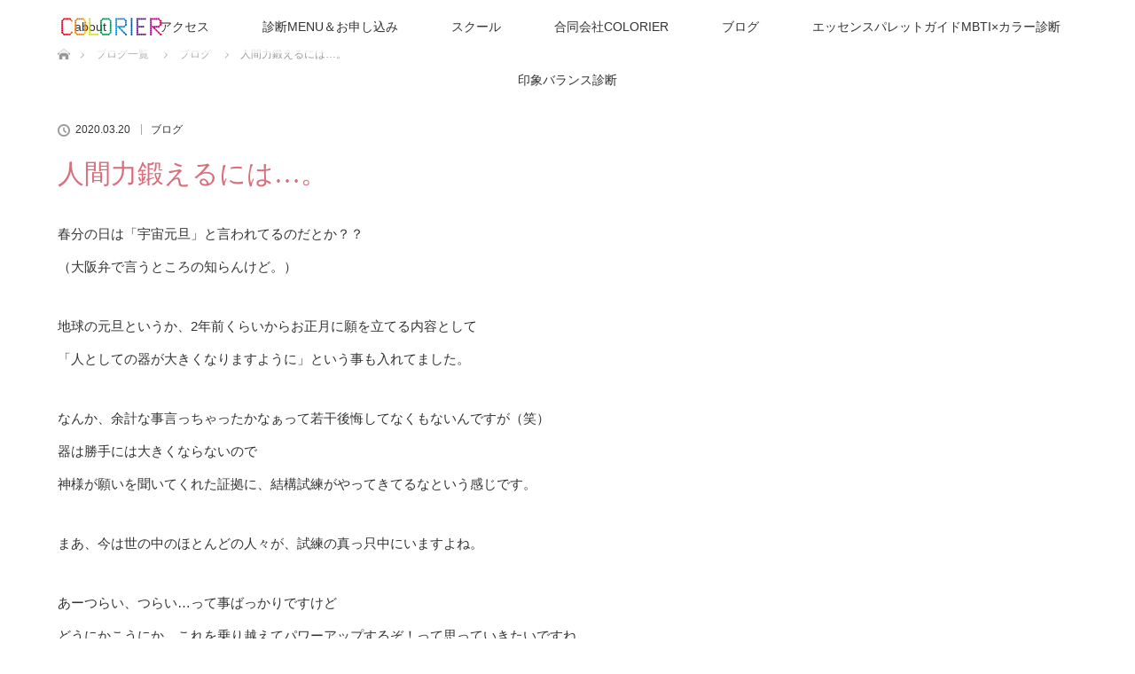

--- FILE ---
content_type: text/html; charset=UTF-8
request_url: https://school-colorier.com/%E4%BA%BA%E9%96%93%E5%8A%9B%E9%8D%9B%E3%81%88%E3%82%8B%E3%81%AB%E3%81%AF%E3%80%82/
body_size: 14284
content:
<!DOCTYPE html>
<html class="pc" lang="ja">
<head>
<meta charset="UTF-8">
<!--[if IE]><meta http-equiv="X-UA-Compatible" content="IE=edge"><![endif]-->
<meta name="viewport" content="width=device-width">
<title>人間力鍛えるには…。 | 八王子パーソナルカラー・顔タイプ診断　カラースクール「コロリエ」</title>
<meta name="description" content="春分の日は「宇宙元旦」と言われてるのだとか？？（大阪弁で言うところの知らんけど。）地球の元旦というか、2年前くらいからお正月に願を立てる内容として「人としての器が大きくなりますように」という事も入れてました。">
<link rel="pingback" href="https://school-colorier.com/xmlrpc.php">
<meta name='robots' content='max-image-preview:large' />
<link rel="alternate" type="application/rss+xml" title="八王子パーソナルカラー・顔タイプ診断　カラースクール「コロリエ」 &raquo; フィード" href="https://school-colorier.com/feed/" />
<link rel="alternate" type="application/rss+xml" title="八王子パーソナルカラー・顔タイプ診断　カラースクール「コロリエ」 &raquo; コメントフィード" href="https://school-colorier.com/comments/feed/" />
<link rel="alternate" type="application/rss+xml" title="八王子パーソナルカラー・顔タイプ診断　カラースクール「コロリエ」 &raquo; 人間力鍛えるには…。 のコメントのフィード" href="https://school-colorier.com/%e4%ba%ba%e9%96%93%e5%8a%9b%e9%8d%9b%e3%81%88%e3%82%8b%e3%81%ab%e3%81%af%e3%80%82/feed/" />
<link rel="alternate" title="oEmbed (JSON)" type="application/json+oembed" href="https://school-colorier.com/wp-json/oembed/1.0/embed?url=https%3A%2F%2Fschool-colorier.com%2F%25e4%25ba%25ba%25e9%2596%2593%25e5%258a%259b%25e9%258d%259b%25e3%2581%2588%25e3%2582%258b%25e3%2581%25ab%25e3%2581%25af%25e3%2580%2582%2F" />
<link rel="alternate" title="oEmbed (XML)" type="text/xml+oembed" href="https://school-colorier.com/wp-json/oembed/1.0/embed?url=https%3A%2F%2Fschool-colorier.com%2F%25e4%25ba%25ba%25e9%2596%2593%25e5%258a%259b%25e9%258d%259b%25e3%2581%2588%25e3%2582%258b%25e3%2581%25ab%25e3%2581%25af%25e3%2580%2582%2F&#038;format=xml" />
<style id='wp-img-auto-sizes-contain-inline-css' type='text/css'>
img:is([sizes=auto i],[sizes^="auto," i]){contain-intrinsic-size:3000px 1500px}
/*# sourceURL=wp-img-auto-sizes-contain-inline-css */
</style>
<link rel='stylesheet' id='style-css' href='https://school-colorier.com/wp-content/themes/lotus_tcd039/style.css?ver=2.4' type='text/css' media='all' />
<style id='wp-emoji-styles-inline-css' type='text/css'>

	img.wp-smiley, img.emoji {
		display: inline !important;
		border: none !important;
		box-shadow: none !important;
		height: 1em !important;
		width: 1em !important;
		margin: 0 0.07em !important;
		vertical-align: -0.1em !important;
		background: none !important;
		padding: 0 !important;
	}
/*# sourceURL=wp-emoji-styles-inline-css */
</style>
<style id='wp-block-library-inline-css' type='text/css'>
:root{--wp-block-synced-color:#7a00df;--wp-block-synced-color--rgb:122,0,223;--wp-bound-block-color:var(--wp-block-synced-color);--wp-editor-canvas-background:#ddd;--wp-admin-theme-color:#007cba;--wp-admin-theme-color--rgb:0,124,186;--wp-admin-theme-color-darker-10:#006ba1;--wp-admin-theme-color-darker-10--rgb:0,107,160.5;--wp-admin-theme-color-darker-20:#005a87;--wp-admin-theme-color-darker-20--rgb:0,90,135;--wp-admin-border-width-focus:2px}@media (min-resolution:192dpi){:root{--wp-admin-border-width-focus:1.5px}}.wp-element-button{cursor:pointer}:root .has-very-light-gray-background-color{background-color:#eee}:root .has-very-dark-gray-background-color{background-color:#313131}:root .has-very-light-gray-color{color:#eee}:root .has-very-dark-gray-color{color:#313131}:root .has-vivid-green-cyan-to-vivid-cyan-blue-gradient-background{background:linear-gradient(135deg,#00d084,#0693e3)}:root .has-purple-crush-gradient-background{background:linear-gradient(135deg,#34e2e4,#4721fb 50%,#ab1dfe)}:root .has-hazy-dawn-gradient-background{background:linear-gradient(135deg,#faaca8,#dad0ec)}:root .has-subdued-olive-gradient-background{background:linear-gradient(135deg,#fafae1,#67a671)}:root .has-atomic-cream-gradient-background{background:linear-gradient(135deg,#fdd79a,#004a59)}:root .has-nightshade-gradient-background{background:linear-gradient(135deg,#330968,#31cdcf)}:root .has-midnight-gradient-background{background:linear-gradient(135deg,#020381,#2874fc)}:root{--wp--preset--font-size--normal:16px;--wp--preset--font-size--huge:42px}.has-regular-font-size{font-size:1em}.has-larger-font-size{font-size:2.625em}.has-normal-font-size{font-size:var(--wp--preset--font-size--normal)}.has-huge-font-size{font-size:var(--wp--preset--font-size--huge)}.has-text-align-center{text-align:center}.has-text-align-left{text-align:left}.has-text-align-right{text-align:right}.has-fit-text{white-space:nowrap!important}#end-resizable-editor-section{display:none}.aligncenter{clear:both}.items-justified-left{justify-content:flex-start}.items-justified-center{justify-content:center}.items-justified-right{justify-content:flex-end}.items-justified-space-between{justify-content:space-between}.screen-reader-text{border:0;clip-path:inset(50%);height:1px;margin:-1px;overflow:hidden;padding:0;position:absolute;width:1px;word-wrap:normal!important}.screen-reader-text:focus{background-color:#ddd;clip-path:none;color:#444;display:block;font-size:1em;height:auto;left:5px;line-height:normal;padding:15px 23px 14px;text-decoration:none;top:5px;width:auto;z-index:100000}html :where(.has-border-color){border-style:solid}html :where([style*=border-top-color]){border-top-style:solid}html :where([style*=border-right-color]){border-right-style:solid}html :where([style*=border-bottom-color]){border-bottom-style:solid}html :where([style*=border-left-color]){border-left-style:solid}html :where([style*=border-width]){border-style:solid}html :where([style*=border-top-width]){border-top-style:solid}html :where([style*=border-right-width]){border-right-style:solid}html :where([style*=border-bottom-width]){border-bottom-style:solid}html :where([style*=border-left-width]){border-left-style:solid}html :where(img[class*=wp-image-]){height:auto;max-width:100%}:where(figure){margin:0 0 1em}html :where(.is-position-sticky){--wp-admin--admin-bar--position-offset:var(--wp-admin--admin-bar--height,0px)}@media screen and (max-width:600px){html :where(.is-position-sticky){--wp-admin--admin-bar--position-offset:0px}}

/*# sourceURL=wp-block-library-inline-css */
</style><style id='global-styles-inline-css' type='text/css'>
:root{--wp--preset--aspect-ratio--square: 1;--wp--preset--aspect-ratio--4-3: 4/3;--wp--preset--aspect-ratio--3-4: 3/4;--wp--preset--aspect-ratio--3-2: 3/2;--wp--preset--aspect-ratio--2-3: 2/3;--wp--preset--aspect-ratio--16-9: 16/9;--wp--preset--aspect-ratio--9-16: 9/16;--wp--preset--color--black: #000000;--wp--preset--color--cyan-bluish-gray: #abb8c3;--wp--preset--color--white: #ffffff;--wp--preset--color--pale-pink: #f78da7;--wp--preset--color--vivid-red: #cf2e2e;--wp--preset--color--luminous-vivid-orange: #ff6900;--wp--preset--color--luminous-vivid-amber: #fcb900;--wp--preset--color--light-green-cyan: #7bdcb5;--wp--preset--color--vivid-green-cyan: #00d084;--wp--preset--color--pale-cyan-blue: #8ed1fc;--wp--preset--color--vivid-cyan-blue: #0693e3;--wp--preset--color--vivid-purple: #9b51e0;--wp--preset--gradient--vivid-cyan-blue-to-vivid-purple: linear-gradient(135deg,rgb(6,147,227) 0%,rgb(155,81,224) 100%);--wp--preset--gradient--light-green-cyan-to-vivid-green-cyan: linear-gradient(135deg,rgb(122,220,180) 0%,rgb(0,208,130) 100%);--wp--preset--gradient--luminous-vivid-amber-to-luminous-vivid-orange: linear-gradient(135deg,rgb(252,185,0) 0%,rgb(255,105,0) 100%);--wp--preset--gradient--luminous-vivid-orange-to-vivid-red: linear-gradient(135deg,rgb(255,105,0) 0%,rgb(207,46,46) 100%);--wp--preset--gradient--very-light-gray-to-cyan-bluish-gray: linear-gradient(135deg,rgb(238,238,238) 0%,rgb(169,184,195) 100%);--wp--preset--gradient--cool-to-warm-spectrum: linear-gradient(135deg,rgb(74,234,220) 0%,rgb(151,120,209) 20%,rgb(207,42,186) 40%,rgb(238,44,130) 60%,rgb(251,105,98) 80%,rgb(254,248,76) 100%);--wp--preset--gradient--blush-light-purple: linear-gradient(135deg,rgb(255,206,236) 0%,rgb(152,150,240) 100%);--wp--preset--gradient--blush-bordeaux: linear-gradient(135deg,rgb(254,205,165) 0%,rgb(254,45,45) 50%,rgb(107,0,62) 100%);--wp--preset--gradient--luminous-dusk: linear-gradient(135deg,rgb(255,203,112) 0%,rgb(199,81,192) 50%,rgb(65,88,208) 100%);--wp--preset--gradient--pale-ocean: linear-gradient(135deg,rgb(255,245,203) 0%,rgb(182,227,212) 50%,rgb(51,167,181) 100%);--wp--preset--gradient--electric-grass: linear-gradient(135deg,rgb(202,248,128) 0%,rgb(113,206,126) 100%);--wp--preset--gradient--midnight: linear-gradient(135deg,rgb(2,3,129) 0%,rgb(40,116,252) 100%);--wp--preset--font-size--small: 13px;--wp--preset--font-size--medium: 20px;--wp--preset--font-size--large: 36px;--wp--preset--font-size--x-large: 42px;--wp--preset--spacing--20: 0.44rem;--wp--preset--spacing--30: 0.67rem;--wp--preset--spacing--40: 1rem;--wp--preset--spacing--50: 1.5rem;--wp--preset--spacing--60: 2.25rem;--wp--preset--spacing--70: 3.38rem;--wp--preset--spacing--80: 5.06rem;--wp--preset--shadow--natural: 6px 6px 9px rgba(0, 0, 0, 0.2);--wp--preset--shadow--deep: 12px 12px 50px rgba(0, 0, 0, 0.4);--wp--preset--shadow--sharp: 6px 6px 0px rgba(0, 0, 0, 0.2);--wp--preset--shadow--outlined: 6px 6px 0px -3px rgb(255, 255, 255), 6px 6px rgb(0, 0, 0);--wp--preset--shadow--crisp: 6px 6px 0px rgb(0, 0, 0);}:where(.is-layout-flex){gap: 0.5em;}:where(.is-layout-grid){gap: 0.5em;}body .is-layout-flex{display: flex;}.is-layout-flex{flex-wrap: wrap;align-items: center;}.is-layout-flex > :is(*, div){margin: 0;}body .is-layout-grid{display: grid;}.is-layout-grid > :is(*, div){margin: 0;}:where(.wp-block-columns.is-layout-flex){gap: 2em;}:where(.wp-block-columns.is-layout-grid){gap: 2em;}:where(.wp-block-post-template.is-layout-flex){gap: 1.25em;}:where(.wp-block-post-template.is-layout-grid){gap: 1.25em;}.has-black-color{color: var(--wp--preset--color--black) !important;}.has-cyan-bluish-gray-color{color: var(--wp--preset--color--cyan-bluish-gray) !important;}.has-white-color{color: var(--wp--preset--color--white) !important;}.has-pale-pink-color{color: var(--wp--preset--color--pale-pink) !important;}.has-vivid-red-color{color: var(--wp--preset--color--vivid-red) !important;}.has-luminous-vivid-orange-color{color: var(--wp--preset--color--luminous-vivid-orange) !important;}.has-luminous-vivid-amber-color{color: var(--wp--preset--color--luminous-vivid-amber) !important;}.has-light-green-cyan-color{color: var(--wp--preset--color--light-green-cyan) !important;}.has-vivid-green-cyan-color{color: var(--wp--preset--color--vivid-green-cyan) !important;}.has-pale-cyan-blue-color{color: var(--wp--preset--color--pale-cyan-blue) !important;}.has-vivid-cyan-blue-color{color: var(--wp--preset--color--vivid-cyan-blue) !important;}.has-vivid-purple-color{color: var(--wp--preset--color--vivid-purple) !important;}.has-black-background-color{background-color: var(--wp--preset--color--black) !important;}.has-cyan-bluish-gray-background-color{background-color: var(--wp--preset--color--cyan-bluish-gray) !important;}.has-white-background-color{background-color: var(--wp--preset--color--white) !important;}.has-pale-pink-background-color{background-color: var(--wp--preset--color--pale-pink) !important;}.has-vivid-red-background-color{background-color: var(--wp--preset--color--vivid-red) !important;}.has-luminous-vivid-orange-background-color{background-color: var(--wp--preset--color--luminous-vivid-orange) !important;}.has-luminous-vivid-amber-background-color{background-color: var(--wp--preset--color--luminous-vivid-amber) !important;}.has-light-green-cyan-background-color{background-color: var(--wp--preset--color--light-green-cyan) !important;}.has-vivid-green-cyan-background-color{background-color: var(--wp--preset--color--vivid-green-cyan) !important;}.has-pale-cyan-blue-background-color{background-color: var(--wp--preset--color--pale-cyan-blue) !important;}.has-vivid-cyan-blue-background-color{background-color: var(--wp--preset--color--vivid-cyan-blue) !important;}.has-vivid-purple-background-color{background-color: var(--wp--preset--color--vivid-purple) !important;}.has-black-border-color{border-color: var(--wp--preset--color--black) !important;}.has-cyan-bluish-gray-border-color{border-color: var(--wp--preset--color--cyan-bluish-gray) !important;}.has-white-border-color{border-color: var(--wp--preset--color--white) !important;}.has-pale-pink-border-color{border-color: var(--wp--preset--color--pale-pink) !important;}.has-vivid-red-border-color{border-color: var(--wp--preset--color--vivid-red) !important;}.has-luminous-vivid-orange-border-color{border-color: var(--wp--preset--color--luminous-vivid-orange) !important;}.has-luminous-vivid-amber-border-color{border-color: var(--wp--preset--color--luminous-vivid-amber) !important;}.has-light-green-cyan-border-color{border-color: var(--wp--preset--color--light-green-cyan) !important;}.has-vivid-green-cyan-border-color{border-color: var(--wp--preset--color--vivid-green-cyan) !important;}.has-pale-cyan-blue-border-color{border-color: var(--wp--preset--color--pale-cyan-blue) !important;}.has-vivid-cyan-blue-border-color{border-color: var(--wp--preset--color--vivid-cyan-blue) !important;}.has-vivid-purple-border-color{border-color: var(--wp--preset--color--vivid-purple) !important;}.has-vivid-cyan-blue-to-vivid-purple-gradient-background{background: var(--wp--preset--gradient--vivid-cyan-blue-to-vivid-purple) !important;}.has-light-green-cyan-to-vivid-green-cyan-gradient-background{background: var(--wp--preset--gradient--light-green-cyan-to-vivid-green-cyan) !important;}.has-luminous-vivid-amber-to-luminous-vivid-orange-gradient-background{background: var(--wp--preset--gradient--luminous-vivid-amber-to-luminous-vivid-orange) !important;}.has-luminous-vivid-orange-to-vivid-red-gradient-background{background: var(--wp--preset--gradient--luminous-vivid-orange-to-vivid-red) !important;}.has-very-light-gray-to-cyan-bluish-gray-gradient-background{background: var(--wp--preset--gradient--very-light-gray-to-cyan-bluish-gray) !important;}.has-cool-to-warm-spectrum-gradient-background{background: var(--wp--preset--gradient--cool-to-warm-spectrum) !important;}.has-blush-light-purple-gradient-background{background: var(--wp--preset--gradient--blush-light-purple) !important;}.has-blush-bordeaux-gradient-background{background: var(--wp--preset--gradient--blush-bordeaux) !important;}.has-luminous-dusk-gradient-background{background: var(--wp--preset--gradient--luminous-dusk) !important;}.has-pale-ocean-gradient-background{background: var(--wp--preset--gradient--pale-ocean) !important;}.has-electric-grass-gradient-background{background: var(--wp--preset--gradient--electric-grass) !important;}.has-midnight-gradient-background{background: var(--wp--preset--gradient--midnight) !important;}.has-small-font-size{font-size: var(--wp--preset--font-size--small) !important;}.has-medium-font-size{font-size: var(--wp--preset--font-size--medium) !important;}.has-large-font-size{font-size: var(--wp--preset--font-size--large) !important;}.has-x-large-font-size{font-size: var(--wp--preset--font-size--x-large) !important;}
/*# sourceURL=global-styles-inline-css */
</style>

<style id='classic-theme-styles-inline-css' type='text/css'>
/*! This file is auto-generated */
.wp-block-button__link{color:#fff;background-color:#32373c;border-radius:9999px;box-shadow:none;text-decoration:none;padding:calc(.667em + 2px) calc(1.333em + 2px);font-size:1.125em}.wp-block-file__button{background:#32373c;color:#fff;text-decoration:none}
/*# sourceURL=/wp-includes/css/classic-themes.min.css */
</style>
<script type="text/javascript" src="https://school-colorier.com/wp-includes/js/jquery/jquery.min.js?ver=3.7.1" id="jquery-core-js"></script>
<script type="text/javascript" src="https://school-colorier.com/wp-includes/js/jquery/jquery-migrate.min.js?ver=3.4.1" id="jquery-migrate-js"></script>
<link rel="https://api.w.org/" href="https://school-colorier.com/wp-json/" /><link rel="alternate" title="JSON" type="application/json" href="https://school-colorier.com/wp-json/wp/v2/posts/1825" /><link rel="canonical" href="https://school-colorier.com/%e4%ba%ba%e9%96%93%e5%8a%9b%e9%8d%9b%e3%81%88%e3%82%8b%e3%81%ab%e3%81%af%e3%80%82/" />
<link rel='shortlink' href='https://school-colorier.com/?p=1825' />
<meta name="generator" content="Site Kit by Google 1.109.0" />
<link rel="stylesheet" media="screen and (max-width:770px)" href="https://school-colorier.com/wp-content/themes/lotus_tcd039/responsive.css?ver=2.4">
<link rel="stylesheet" href="https://school-colorier.com/wp-content/themes/lotus_tcd039/css/footer-bar.css?ver=2.4">

<script src="https://school-colorier.com/wp-content/themes/lotus_tcd039/js/jquery.easing.1.3.js?ver=2.4"></script>
<script src="https://school-colorier.com/wp-content/themes/lotus_tcd039/js/jscript.js?ver=2.4"></script>
<script src="https://school-colorier.com/wp-content/themes/lotus_tcd039/js/functions.js?ver=2.4"></script>
<script src="https://school-colorier.com/wp-content/themes/lotus_tcd039/js/comment.js?ver=2.4"></script>
<script src="https://school-colorier.com/wp-content/themes/lotus_tcd039/js/header_fix.js?ver=2.4"></script>

<style type="text/css">
body, input, textarea { font-family: Verdana, "Hiragino Kaku Gothic ProN", "ヒラギノ角ゴ ProN W3", "メイリオ", Meiryo, sans-serif; }
.rich_font { font-weight:500; font-family: "Times New Roman" , "游明朝" , "Yu Mincho" , "游明朝体" , "YuMincho" , "ヒラギノ明朝 Pro W3" , "Hiragino Mincho Pro" , "HiraMinProN-W3" , "HGS明朝E" , "ＭＳ Ｐ明朝" , "MS PMincho" , serif; }

body { font-size:15px; }

.pc #header .logo { font-size:23px; }
.mobile #header .logo { font-size:18px; }
.pc #header .desc { font-size:12px; }
#footer_logo .logo { font-size:40px; }
#footer_logo .desc { font-size:12px; }
.pc #header #logo_text_fixed .logo { font-size:21px; }

.index_box_list .image img, #index_blog_list li .image img, #related_post li a.image img, .styled_post_list1 .image img, #recent_news .image img{
  -webkit-transition: all 0.35s ease-in-out; -moz-transition: all 0.35s ease-in-out; transition: all 0.35s ease-in-out;
  -webkit-transform: scale(1); -moz-transform: scale(1); -ms-transform: scale(1); -o-transform: scale(1); transform: scale(1);
  -webkit-backface-visibility:hidden; backface-visibility:hidden;
}
.index_box_list .image a:hover img, #index_blog_list li .image:hover img, #related_post li a.image:hover img, .styled_post_list1 .image:hover img, #recent_news .image:hover img{
 -webkit-transform: scale(1.2); -moz-transform: scale(1.2); -ms-transform: scale(1.2); -o-transform: scale(1.2); transform: scale(1.2);
}

.pc .home #header_top{ background:rgba(255,255,255,1) }
.pc .home #global_menu{ background:rgba(255,255,255,0.7) }
.pc .header_fix #header{ background:rgba(255,255,255,1) }
	.pc .not_home #header{ background:rgba(255,255,255,0.7) }
.pc .not_home.header_fix2 #header{ background:rgba(255,255,255,1) }
.pc #global_menu > ul > li > a{ color:#333333; }

.pc #index_content2 .catchphrase .headline { font-size:40px; }
.pc #index_content2 .catchphrase .desc { font-size:15px; }

#post_title { font-size:30px; }
.post_content { font-size:15px; }

a:hover, #comment_header ul li a:hover, .pc #global_menu > ul > li.active > a, .pc #global_menu li.current-menu-item > a, .pc #global_menu > ul > li > a:hover, #header_logo .logo a:hover, #bread_crumb li.home a:hover:before, #bread_crumb li a:hover,
 .footer_menu li:first-child a, .footer_menu li:only-child a, #previous_next_post a:hover, .color_headline
  { color:#D86F7C; }

.pc #global_menu ul ul a, #return_top a, .next_page_link a:hover, .page_navi a:hover, .collapse_category_list li a:hover .count, .index_archive_link a:hover, .slick-arrow:hover, #header_logo_index .link:hover,
 #previous_next_page a:hover, .page_navi p.back a:hover, .collapse_category_list li a:hover .count, .mobile #global_menu li a:hover,
  #wp-calendar td a:hover, #wp-calendar #prev a:hover, #wp-calendar #next a:hover, .widget_search #search-btn input:hover, .widget_search #searchsubmit:hover, .side_widget.google_search #searchsubmit:hover,
   #submit_comment:hover, #comment_header ul li a:hover, #comment_header ul li.comment_switch_active a, #comment_header #comment_closed p, #post_pagination a:hover, #post_pagination p, a.menu_button:hover, .mobile .footer_menu a:hover, .mobile #footer_menu_bottom li a:hover
    { background-color:#D86F7C; }

.pc #global_menu ul ul a:hover, #return_top a:hover
 { background-color:#BD5E68; }

.side_headline, #footer_address, #recent_news .headline, .page_navi span.current
 { background-color:#F2D2D0; }

#index_content1_top
 { background-color:#F1D2D0; }

#comment_textarea textarea:focus, #guest_info input:focus, #comment_header ul li a:hover, #comment_header ul li.comment_switch_active a, #comment_header #comment_closed p
 { border-color:#D86F7C; }

#comment_header ul li.comment_switch_active a:after, #comment_header #comment_closed p:after
 { border-color:#D86F7C transparent transparent transparent; }

.collapse_category_list li a:before
 { border-color: transparent transparent transparent #D86F7C; }


  #site_loader_spinner { border:4px solid rgba(216,111,124,0.2); border-top-color:#D86F7C; }


</style>


<script type="text/javascript">
jQuery(document).ready(function($){
  $('a').not('a[href^="#"], a[href^="tel"], [href^="javascript:void(0);"], a[target="_blank"]').click(function(){
    var pass = $(this).attr("href");
    $('body').fadeOut();
    setTimeout(function(){
      location.href = pass;
    },300);
    return false;
  });
});
</script>


<meta name="google-site-verification" content="Pc13ybvqEmXXvYEimF9nkr6Jhp62bh0e8LG9tKKNIow"><style type="text/css"></style><link rel="icon" href="https://school-colorier.com/wp-content/uploads/2023/09/cropped-コロリエロゴ-512-32x32.png" sizes="32x32" />
<link rel="icon" href="https://school-colorier.com/wp-content/uploads/2023/09/cropped-コロリエロゴ-512-192x192.png" sizes="192x192" />
<link rel="apple-touch-icon" href="https://school-colorier.com/wp-content/uploads/2023/09/cropped-コロリエロゴ-512-180x180.png" />
<meta name="msapplication-TileImage" content="https://school-colorier.com/wp-content/uploads/2023/09/cropped-コロリエロゴ-512-270x270.png" />
</head>
<body id="body" class="wp-singular post-template-default single single-post postid-1825 single-format-standard wp-theme-lotus_tcd039 mobile_header_fix not_home fix_top">

<div id="site_loader_overlay">
 <div id="site_loader_spinner"></div>
</div>

 <div id="header">
  <div id="header_top">
   <div id="header_logo">
    <div id="logo_text">
 <h1 class="logo"><a href="https://school-colorier.com/">八王子パーソナルカラー・顔タイプ診断　カラースクール「コロリエ」</a></h1>
 <p class="desc">5000名以上の診断実績　自分を知って進化するお手伝い</p></div>
   </div>
  </div><!-- END #header_top -->
    <div id="header_bottom">
   <a href="#" class="menu_button"><span>menu</span></a>
   <div id="logo_image_fixed">
 <p class="logo"><a href="https://school-colorier.com/" title="八王子パーソナルカラー・顔タイプ診断　カラースクール「コロリエ」"><img class="s_logo" src="https://school-colorier.com/wp-content/uploads/2023/11/コロリエロゴ-雲なしs.png?1769900915" alt="八王子パーソナルカラー・顔タイプ診断　カラースクール「コロリエ」" title="八王子パーソナルカラー・顔タイプ診断　カラースクール「コロリエ」" /></a></p>
</div>
   <div id="global_menu">
    <ul id="menu-%e3%82%b3%e3%83%ad%e3%83%aa%e3%82%a8%e3%82%b0%e3%83%ad%e3%83%bc%e3%83%90%e3%83%ab%e3%83%a1%e3%83%8b%e3%83%a5%e3%83%bc" class="menu"><li id="menu-item-2728" class="menu-item menu-item-type-post_type menu-item-object-page menu-item-has-children menu-item-2728"><a href="https://school-colorier.com/about2/">about</a>
<ul class="sub-menu">
	<li id="menu-item-3184" class="menu-item menu-item-type-post_type menu-item-object-page menu-item-3184"><a href="https://school-colorier.com/link/">LINK</a></li>
</ul>
</li>
<li id="menu-item-2727" class="menu-item menu-item-type-post_type menu-item-object-page menu-item-2727"><a href="https://school-colorier.com/access/">アクセス</a></li>
<li id="menu-item-2785" class="menu-item menu-item-type-post_type menu-item-object-page menu-item-has-children menu-item-2785"><a href="https://school-colorier.com/menu/">診断MENU＆お申し込み</a>
<ul class="sub-menu">
	<li id="menu-item-2804" class="menu-item menu-item-type-post_type menu-item-object-page menu-item-2804"><a href="https://school-colorier.com/personalcolor/">パーソナルカラー診断（顔タイプ診断®︎おまけ付）</a></li>
	<li id="menu-item-2815" class="menu-item menu-item-type-post_type menu-item-object-page menu-item-2815"><a href="https://school-colorier.com/kaotype/">顔タイプ診断</a></li>
	<li id="menu-item-2971" class="menu-item menu-item-type-post_type menu-item-object-page menu-item-2971"><a href="https://school-colorier.com/onlineadvice/">オンラインアドバイス</a></li>
</ul>
</li>
<li id="menu-item-2938" class="menu-item menu-item-type-post_type menu-item-object-page menu-item-has-children menu-item-2938"><a href="https://school-colorier.com/lesson/">スクール</a>
<ul class="sub-menu">
	<li id="menu-item-2951" class="menu-item menu-item-type-post_type menu-item-object-page menu-item-2951"><a href="https://school-colorier.com/basic/">パーソナルカラー基礎講座</a></li>
	<li id="menu-item-2957" class="menu-item menu-item-type-post_type menu-item-object-page menu-item-2957"><a href="https://school-colorier.com/adviser/">パーソナルカラーアドバイザー講座</a></li>
	<li id="menu-item-2981" class="menu-item menu-item-type-post_type menu-item-object-page menu-item-2981"><a href="https://school-colorier.com/%e3%83%97%e3%83%ad%e5%90%91%e3%81%911day%e3%83%ac%e3%83%83%e3%82%b9%e3%83%b3/">プロ向け1dayレッスン</a></li>
	<li id="menu-item-2952" class="menu-item menu-item-type-custom menu-item-object-custom menu-item-2952"><a href="https://essencecolor.com">エッセンスカラー講座</a></li>
</ul>
</li>
<li id="menu-item-2866" class="menu-item menu-item-type-custom menu-item-object-custom menu-item-2866"><a href="https://colorier.llc">合同会社COLORIER</a></li>
<li id="menu-item-3245" class="menu-item menu-item-type-taxonomy menu-item-object-category current-post-ancestor current-menu-parent current-post-parent menu-item-3245"><a href="https://school-colorier.com/category/%e3%83%96%e3%83%ad%e3%82%b0/">ブログ</a></li>
<li id="menu-item-3409" class="menu-item menu-item-type-post_type menu-item-object-page menu-item-3409"><a href="https://school-colorier.com/mbti/">エッセンスパレットガイドMBTI×カラー診断</a></li>
<li id="menu-item-3457" class="menu-item menu-item-type-post_type menu-item-object-page menu-item-3457"><a href="https://school-colorier.com/%e5%8d%b0%e8%b1%a1%e3%83%90%e3%83%a9%e3%83%b3%e3%82%b9%e8%a8%ba%e6%96%ad/">印象バランス診断</a></li>
</ul>   </div>
  </div><!-- END #header_bottom -->
   </div><!-- END #header -->

    
 <div id="main_contents" class="clearfix">


<div id="bread_crumb">

<ul class="clearfix" itemscope itemtype="http://schema.org/BreadcrumbList">
 <li itemprop="itemListElement" itemscope itemtype="http://schema.org/ListItem" class="home"><a itemprop="item" href="https://school-colorier.com/"><span itemprop="name">ホーム</span></a><meta itemprop="position" content="1" /></li>

 <li itemprop="itemListElement" itemscope itemtype="http://schema.org/ListItem"><a itemprop="item" href="https://school-colorier.com/%e4%ba%ba%e9%96%93%e5%8a%9b%e9%8d%9b%e3%81%88%e3%82%8b%e3%81%ab%e3%81%af%e3%80%82/"><span itemprop="name">ブログ一覧</span></a><meta itemprop="position" content="2" /></li>
 <li itemprop="itemListElement" itemscope itemtype="http://schema.org/ListItem">
   <a itemprop="item" href="https://school-colorier.com/category/%e3%83%96%e3%83%ad%e3%82%b0/"><span itemprop="name">ブログ</span></a>
     <meta itemprop="position" content="3" /></li>
 <li itemprop="itemListElement" itemscope itemtype="http://schema.org/ListItem" class="last"><span itemprop="name">人間力鍛えるには…。</span><meta itemprop="position" content="4" /></li>

</ul>
</div>

<div id="main_col" class="clearfix">

<div id="left_col">

 
 <div id="article">

      
  <ul id="post_meta_top" class="clearfix">
   <li class="date"><time class="entry-date updated" datetime="2023-09-14T12:38:09+09:00">2020.03.20</time></li>   <li class="category"><a href="https://school-colorier.com/category/%e3%83%96%e3%83%ad%e3%82%b0/">ブログ</a>
</li>  </ul>

  <h2 id="post_title" class="rich_font color_headline">人間力鍛えるには…。</h2>

    <div class="single_share clearfix" id="single_share_top">
   
<!--Type1-->

<div id="share_top1">

 

<div class="sns">
<ul class="type1 clearfix">







</ul>
</div>

</div>


<!--Type2-->

<!--Type3-->

<!--Type4-->

<!--Type5-->
  </div>
  
 <!-- banner2 -->
 
  <div class="post_content clearfix">
   <p>春分の日は「宇宙元旦」と言われてるのだとか？？<br />
（大阪弁で言うところの知らんけど。）</p>
<p>地球の元旦というか、2年前くらいからお正月に願を立てる内容として<br />
「人としての器が大きくなりますように」という事も入れてました。</p>
<p>なんか、余計な事言っちゃったかなぁって若干後悔してなくもないんですが（笑）<br />
器は勝手には大きくならないので<br />
神様が願いを聞いてくれた証拠に、結構試練がやってきてるなという感じです。</p>
<p>まあ、今は世の中のほとんどの人々が、試練の真っ只中にいますよね。</p>
<p>あーつらい、つらい…って事ばっかりですけど<br />
どうにかこうにか、これを乗り越えてパワーアップするぞ！って思っていきたいですね。</p>
<p>少し前にインテリアコーディネートの案件の記事を載せてましたが<br />
こちらの会社がク●（好きな言葉入れてください。クマとか？）で…<br />
関わり始めてからすぐに、到底長くお付き合いできないと思ってたんですが<br />
途中で手を引いたら、すでに相当時間をかけたのにフィーがどうなるんだ！という恐怖。<br />
一緒に頑張っている20代の男子と女子がいて、その二人のおかげでなんとかやってました。<br />
これがもう、終わらない終わらない。最初の予定は10日間か2週間程度の納期だったのに<br />
1ヶ月半以上かかって、まだ終わってないんです。</p>
<p>つい先日、とある事件が発生しまして…「フィーの件は放棄していません」と伝えた上で、<br />
関わりから手を引く事に。これは冷静に対応した結果、一番望ましい結果を得られたと思います。</p>
<p>空間のカラーというやりたい仕事にようやくたどり着けたと思ってたので<br />
この件に関しては、もう東京に来てからの<br />
何もかもが嫌だという位の情けなく悔しい思いで、悔し泣きをしました。</p>
<p>が…、ここから何を学ぶべきなのか？<br />
お世話になっている人に電話で話を聞いてもらって、自分の反省点などを理解したら<br />
気持ちもスッキリし、どちらにしても「恐怖」で支配される関係から<br />
早く手を引けてむしろ良かったと思えました。</p>
<p>そして、このようなモンスターと出会うと<br />
普通に当たり前に思ってたことや、ことさら親切にしてくださりお世話になった方々、<br />
ご縁があって来てくださったお客様への感謝が改めて沸き起こってきます。</p>
<p>さらに、この短期間でも相当鍛えられたようで<br />
別件でも幾つか「エェ〜、話が違うやん！」っていう事が起こっているんですが</p>
<p>大抵のことは流せる感じになり、柔軟に対応しようという気持ちになっています。</p>
<p>あー、たまには誰かに思いっきり甘やかされたい！とちょっと思ったりもしますが<br />
多分、本当にそうなればきっとむちゃくちゃ居心地悪いと思うので<br />
ほどほどで良いですね^ ^</p>
<p>黒く汚れた心を浄化しようと本屋さんに立ち寄った際に<br />
初めて、稲盛和夫さんの本が目につきました。<br />
まさに今求めていたことが書いてありました。</p>
<p>人として誠実に生きていたら、必ずちゃんと見てくれている人がいます。<br />
今回の案件でも、モンスターたち以外からは<br />
ある意味きちんと評価を得られました。</p>
<p>もし、人が見てくれてないと思っても<br />
後ろの百太郎（だったら怖いけど）…<br />
ちゃんと見守ってくれている存在が必ずあります。</p>
<p>ということで、春の訪れを思い切り喜ぶことができない毎日ですが<br />
きっと夏までには、状況が良くなっているはずです。</p>
<p>たまたま暇暇で、ブログを読まれた方が<br />
めちゃくちゃ幸せであるよう、祈っております。</p>
     </div>

  
    <ul id="post_meta_bottom" class="clearfix">
      <li class="post_category"><a href="https://school-colorier.com/category/%e3%83%96%e3%83%ad%e3%82%b0/" rel="category tag">ブログ</a></li>        </ul>
  
    <div id="previous_next_post" class="clearfix">
   <div class='prev_post'><a href='https://school-colorier.com/%e3%82%b3%e3%83%ad%e3%83%8a%e3%81%ae%e5%bd%b1%e9%9f%bf%e3%80%82/' title='コロナの影響。'><img width="200" height="200" src="https://school-colorier.com/wp-content/uploads/2023/09/タイトル-personal-200x200.jpg" class="attachment-size1 size-size1 wp-post-image" alt="" decoding="async" srcset="https://school-colorier.com/wp-content/uploads/2023/09/タイトル-personal-200x200.jpg 200w, https://school-colorier.com/wp-content/uploads/2023/09/タイトル-personal-150x150.jpg 150w, https://school-colorier.com/wp-content/uploads/2023/09/タイトル-personal-300x300.jpg 300w, https://school-colorier.com/wp-content/uploads/2023/09/タイトル-personal-120x120.jpg 120w" sizes="(max-width: 200px) 100vw, 200px" /><span class='title'>コロナの影響。</span></a></div>
<div class='next_post'><a href='https://school-colorier.com/%e3%82%84%e3%82%84%e3%81%93%e3%81%97%e3%81%84%e4%ba%8b%e3%81%a7%e7%94%b3%e3%81%97%e8%a8%b3%e3%81%94%e3%81%96%e3%81%84%e3%81%be%e3%81%9b%e3%82%93/' title='ややこしい事で申し訳ございません…'><img width="200" height="200" src="https://school-colorier.com/wp-content/uploads/2023/09/タイトル-blog-200x200.jpg" class="attachment-size1 size-size1 wp-post-image" alt="" decoding="async" srcset="https://school-colorier.com/wp-content/uploads/2023/09/タイトル-blog-200x200.jpg 200w, https://school-colorier.com/wp-content/uploads/2023/09/タイトル-blog-150x150.jpg 150w, https://school-colorier.com/wp-content/uploads/2023/09/タイトル-blog-300x300.jpg 300w, https://school-colorier.com/wp-content/uploads/2023/09/タイトル-blog-120x120.jpg 120w" sizes="(max-width: 200px) 100vw, 200px" /><span class='title'>ややこしい事で申し訳ございません…</span></a></div>
  </div>
  
 </div><!-- END #article -->

 <!-- banner1 -->
 
 
  <div id="related_post">
  <h3 class="headline"><span>関連記事</span></h3>
  <ol class="clearfix">
      <li class="clearfix num1">
    <a class="image" href="https://school-colorier.com/%e6%9b%b2%e7%b7%9a%e3%80%81%e6%9b%b2%e7%b7%9a%e3%81%a8%e5%94%b1%e3%81%88%e3%81%aa%e3%81%8c%e3%82%89%e3%80%82/"><img width="500" height="333" src="https://school-colorier.com/wp-content/uploads/2023/09/タイトル-顔タイプ-1-500x333.jpg" class="attachment-size2 size-size2 wp-post-image" alt="" decoding="async" loading="lazy" /></a>
    <div class="desc">
     <h4 class="title"><a href="https://school-colorier.com/%e6%9b%b2%e7%b7%9a%e3%80%81%e6%9b%b2%e7%b7%9a%e3%81%a8%e5%94%b1%e3%81%88%e3%81%aa%e3%81%8c%e3%82%89%e3%80%82/" name="">曲線、曲線と唱えながら…。</a></h4>
    </div>
   </li>
      <li class="clearfix num2">
    <a class="image" href="https://school-colorier.com/%e5%b0%b1%e6%b4%bb%e3%81%ab%e5%90%91%e3%81%91%e3%81%a6%e3%80%81%e8%87%aa%e4%bf%a1%e3%81%8c%e3%81%aa%e3%81%84%e3%81%a8%e3%81%84%e3%81%86%e3%81%8a%e5%ae%a2%e6%a7%98%e3%80%82/"><img width="500" height="333" src="https://school-colorier.com/wp-content/uploads/2023/09/タイトル-personal-500x333.jpg" class="attachment-size2 size-size2 wp-post-image" alt="" decoding="async" loading="lazy" /></a>
    <div class="desc">
     <h4 class="title"><a href="https://school-colorier.com/%e5%b0%b1%e6%b4%bb%e3%81%ab%e5%90%91%e3%81%91%e3%81%a6%e3%80%81%e8%87%aa%e4%bf%a1%e3%81%8c%e3%81%aa%e3%81%84%e3%81%a8%e3%81%84%e3%81%86%e3%81%8a%e5%ae%a2%e6%a7%98%e3%80%82/" name="">就活に向けて、自信がない…というお客様。</a></h4>
    </div>
   </li>
      <li class="clearfix num3">
    <a class="image" href="https://school-colorier.com/%e6%af%8d%e5%a8%98%e3%81%a7%e3%80%82/"><img src="https://school-colorier.com/wp-content/themes/lotus_tcd039/img/common/no_image2.gif" alt="" title="" /></a>
    <div class="desc">
     <h4 class="title"><a href="https://school-colorier.com/%e6%af%8d%e5%a8%98%e3%81%a7%e3%80%82/" name="">母娘で…。</a></h4>
    </div>
   </li>
      <li class="clearfix num4">
    <a class="image" href="https://school-colorier.com/%e6%9b%b2%e7%b7%9a%e3%81%aa%e3%81%8a%e4%ba%8c%e4%ba%ba%e7%b5%84/"><img width="500" height="333" src="https://school-colorier.com/wp-content/uploads/2023/09/タイトル-personal-500x333.jpg" class="attachment-size2 size-size2 wp-post-image" alt="" decoding="async" loading="lazy" /></a>
    <div class="desc">
     <h4 class="title"><a href="https://school-colorier.com/%e6%9b%b2%e7%b7%9a%e3%81%aa%e3%81%8a%e4%ba%8c%e4%ba%ba%e7%b5%84/" name="">曲線なお二人組</a></h4>
    </div>
   </li>
      <li class="clearfix num5">
    <a class="image" href="https://school-colorier.com/%e5%88%9d%e3%82%81%e3%81%a6%e3%81%ae%e3%83%87%e3%82%b8%e3%82%bf%e3%83%ab%e3%83%91%e3%83%bc%e3%83%9e%e3%80%82/"><img width="500" height="333" src="https://school-colorier.com/wp-content/uploads/2023/09/タイトル-blog-500x333.jpg" class="attachment-size2 size-size2 wp-post-image" alt="" decoding="async" loading="lazy" /></a>
    <div class="desc">
     <h4 class="title"><a href="https://school-colorier.com/%e5%88%9d%e3%82%81%e3%81%a6%e3%81%ae%e3%83%87%e3%82%b8%e3%82%bf%e3%83%ab%e3%83%91%e3%83%bc%e3%83%9e%e3%80%82/" name="">初めてのデジタルパーマ。</a></h4>
    </div>
   </li>
      <li class="clearfix num6">
    <a class="image" href="https://school-colorier.com/%e3%83%8d%e3%83%83%e3%82%af%e3%83%ac%e3%82%b9%e3%82%82%e5%a4%a7%e3%81%8d%e3%81%84%e6%96%b9%e3%81%8c%e8%89%af%e3%81%84%e3%81%ae%e3%81%a7%e3%81%99%e3%81%8b%ef%bc%9f/"><img width="500" height="333" src="https://school-colorier.com/wp-content/uploads/2023/09/タイトル-顔タイプ-1-500x333.jpg" class="attachment-size2 size-size2 wp-post-image" alt="" decoding="async" loading="lazy" /></a>
    <div class="desc">
     <h4 class="title"><a href="https://school-colorier.com/%e3%83%8d%e3%83%83%e3%82%af%e3%83%ac%e3%82%b9%e3%82%82%e5%a4%a7%e3%81%8d%e3%81%84%e6%96%b9%e3%81%8c%e8%89%af%e3%81%84%e3%81%ae%e3%81%a7%e3%81%99%e3%81%8b%ef%bc%9f/" name="">ネックレスも大きい方が良いのですか？</a></h4>
    </div>
   </li>
     </ol>
 </div>
  
 

</div><!-- END #left_col -->


 

</div><!-- END #main_col -->


 </div><!-- END #main_contents -->

<div id="footer_wrapper">
 <div id="footer_top">
  <div id="footer_top_inner">

   <!-- footer logo -->
   <div id="footer_logo">
    <div class="logo_area">
 <p class="logo"><a href="https://school-colorier.com/" title="八王子パーソナルカラー・顔タイプ診断　カラースクール「コロリエ」"><img class="f_logo" src="https://school-colorier.com/wp-content/uploads/2023/07/コロリエロゴ-雲なし2.png?1769900915" alt="八王子パーソナルカラー・顔タイプ診断　カラースクール「コロリエ」" title="八王子パーソナルカラー・顔タイプ診断　カラースクール「コロリエ」" /></a></p>
</div>
   </div>

   <!-- footer menu -->
      <div id="footer_menu" class="clearfix">
        <div id="footer-menu1" class="footer_menu clearfix">
     <ul id="menu-%e3%82%b3%e3%83%ad%e3%83%aa%e3%82%a8%e3%83%95%e3%83%83%e3%82%bf%e3%83%bc%e3%83%a1%e3%83%8b%e3%83%a5%e3%83%bc" class="menu"><li id="menu-item-3134" class="menu-item menu-item-type-post_type menu-item-object-page menu-item-home menu-item-3134"><a href="https://school-colorier.com/">トップページ</a></li>
<li id="menu-item-3136" class="menu-item menu-item-type-post_type menu-item-object-page menu-item-3136"><a href="https://school-colorier.com/access/">アクセス</a></li>
<li id="menu-item-3144" class="menu-item menu-item-type-post_type menu-item-object-page menu-item-3144"><a href="https://school-colorier.com/about2/">about</a></li>
</ul>    </div>
                           </div>
   

  </div><!-- END #footer_top_inner -->
 </div><!-- END #footer_top -->

    <p id="footer_address"><span class="mr10">COLORIER　カラースクール「コロリエ」</span>東京都八王子市明神町4丁目1-17 フェミネ八王子1101<span class="ml10"></span></p>
   
 <div id="footer_bottom">
  <div id="footer_bottom_inner" class="clearfix">
   <!-- social button -->
      <ul class="clearfix" id="footer_social_link">
                <li class="insta"><a class="target_blank" href="https://www.instagram.com/colorier2003/">Instagram</a></li>
                        <li class="rss"><a class="target_blank" href="https://school-colorier.com/feed/">RSS</a></li>
       </ul>
      <p id="copyright">Copyright &copy;&nbsp; <a href="https://school-colorier.com/">八王子パーソナルカラー・顔タイプ診断　カラースクール「コロリエ」</a></p>

  </div><!-- END #footer_bottom_inner -->
 </div><!-- END #footer_bottom -->
</div><!-- /footer_wrapper -->


 <div id="return_top">
  <a href="#body"><span>PAGE TOP</span></a>
 </div>


 <script>

 jQuery(window).bind("unload",function(){});

 jQuery(document).ready(function($){

  function after_load() {
   $('#site_loader_spinner').delay(300).addClass('fade_out');
   $('#site_loader_overlay').delay(600).addClass('fade_out');
   $('#site_loader_spinner').delay(600).fadeOut(100);
   $('#site_loader_overlay').delay(900).fadeOut(100);
        }


  $(window).load(function () {
    after_load();
  });
 
  $(function(){
    setTimeout(function(){
      if( $('#site_loader_overlay').is(':visible') ) {
        after_load();
      }
    }, 3000);
  });

 });
 </script>

 
 
 <!-- facebook share button code -->
 <div id="fb-root"></div>
 <script>
 (function(d, s, id) {
   var js, fjs = d.getElementsByTagName(s)[0];
   if (d.getElementById(id)) return;
   js = d.createElement(s); js.id = id;
   js.src = "//connect.facebook.net/ja_JP/sdk.js#xfbml=1&version=v2.5";
   fjs.parentNode.insertBefore(js, fjs);
 }(document, 'script', 'facebook-jssdk'));
 </script>

 

<script type="speculationrules">
{"prefetch":[{"source":"document","where":{"and":[{"href_matches":"/*"},{"not":{"href_matches":["/wp-*.php","/wp-admin/*","/wp-content/uploads/*","/wp-content/*","/wp-content/plugins/*","/wp-content/themes/lotus_tcd039/*","/*\\?(.+)"]}},{"not":{"selector_matches":"a[rel~=\"nofollow\"]"}},{"not":{"selector_matches":".no-prefetch, .no-prefetch a"}}]},"eagerness":"conservative"}]}
</script>
<script type="text/javascript" src="https://school-colorier.com/wp-includes/js/comment-reply.min.js?ver=6.9" id="comment-reply-js" async="async" data-wp-strategy="async" fetchpriority="low"></script>
<script id="wp-emoji-settings" type="application/json">
{"baseUrl":"https://s.w.org/images/core/emoji/17.0.2/72x72/","ext":".png","svgUrl":"https://s.w.org/images/core/emoji/17.0.2/svg/","svgExt":".svg","source":{"concatemoji":"https://school-colorier.com/wp-includes/js/wp-emoji-release.min.js?ver=6.9"}}
</script>
<script type="module">
/* <![CDATA[ */
/*! This file is auto-generated */
const a=JSON.parse(document.getElementById("wp-emoji-settings").textContent),o=(window._wpemojiSettings=a,"wpEmojiSettingsSupports"),s=["flag","emoji"];function i(e){try{var t={supportTests:e,timestamp:(new Date).valueOf()};sessionStorage.setItem(o,JSON.stringify(t))}catch(e){}}function c(e,t,n){e.clearRect(0,0,e.canvas.width,e.canvas.height),e.fillText(t,0,0);t=new Uint32Array(e.getImageData(0,0,e.canvas.width,e.canvas.height).data);e.clearRect(0,0,e.canvas.width,e.canvas.height),e.fillText(n,0,0);const a=new Uint32Array(e.getImageData(0,0,e.canvas.width,e.canvas.height).data);return t.every((e,t)=>e===a[t])}function p(e,t){e.clearRect(0,0,e.canvas.width,e.canvas.height),e.fillText(t,0,0);var n=e.getImageData(16,16,1,1);for(let e=0;e<n.data.length;e++)if(0!==n.data[e])return!1;return!0}function u(e,t,n,a){switch(t){case"flag":return n(e,"\ud83c\udff3\ufe0f\u200d\u26a7\ufe0f","\ud83c\udff3\ufe0f\u200b\u26a7\ufe0f")?!1:!n(e,"\ud83c\udde8\ud83c\uddf6","\ud83c\udde8\u200b\ud83c\uddf6")&&!n(e,"\ud83c\udff4\udb40\udc67\udb40\udc62\udb40\udc65\udb40\udc6e\udb40\udc67\udb40\udc7f","\ud83c\udff4\u200b\udb40\udc67\u200b\udb40\udc62\u200b\udb40\udc65\u200b\udb40\udc6e\u200b\udb40\udc67\u200b\udb40\udc7f");case"emoji":return!a(e,"\ud83e\u1fac8")}return!1}function f(e,t,n,a){let r;const o=(r="undefined"!=typeof WorkerGlobalScope&&self instanceof WorkerGlobalScope?new OffscreenCanvas(300,150):document.createElement("canvas")).getContext("2d",{willReadFrequently:!0}),s=(o.textBaseline="top",o.font="600 32px Arial",{});return e.forEach(e=>{s[e]=t(o,e,n,a)}),s}function r(e){var t=document.createElement("script");t.src=e,t.defer=!0,document.head.appendChild(t)}a.supports={everything:!0,everythingExceptFlag:!0},new Promise(t=>{let n=function(){try{var e=JSON.parse(sessionStorage.getItem(o));if("object"==typeof e&&"number"==typeof e.timestamp&&(new Date).valueOf()<e.timestamp+604800&&"object"==typeof e.supportTests)return e.supportTests}catch(e){}return null}();if(!n){if("undefined"!=typeof Worker&&"undefined"!=typeof OffscreenCanvas&&"undefined"!=typeof URL&&URL.createObjectURL&&"undefined"!=typeof Blob)try{var e="postMessage("+f.toString()+"("+[JSON.stringify(s),u.toString(),c.toString(),p.toString()].join(",")+"));",a=new Blob([e],{type:"text/javascript"});const r=new Worker(URL.createObjectURL(a),{name:"wpTestEmojiSupports"});return void(r.onmessage=e=>{i(n=e.data),r.terminate(),t(n)})}catch(e){}i(n=f(s,u,c,p))}t(n)}).then(e=>{for(const n in e)a.supports[n]=e[n],a.supports.everything=a.supports.everything&&a.supports[n],"flag"!==n&&(a.supports.everythingExceptFlag=a.supports.everythingExceptFlag&&a.supports[n]);var t;a.supports.everythingExceptFlag=a.supports.everythingExceptFlag&&!a.supports.flag,a.supports.everything||((t=a.source||{}).concatemoji?r(t.concatemoji):t.wpemoji&&t.twemoji&&(r(t.twemoji),r(t.wpemoji)))});
//# sourceURL=https://school-colorier.com/wp-includes/js/wp-emoji-loader.min.js
/* ]]> */
</script>
</body>
</html>